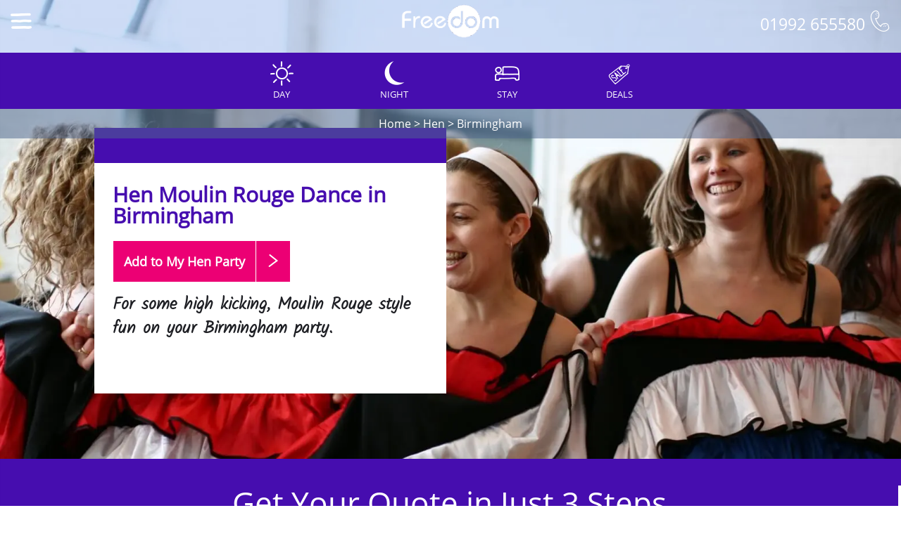

--- FILE ---
content_type: text/html
request_url: https://www.freedomltd.com/birmingham-hen-activities/can-can-dancing/
body_size: 7984
content:
<!DOCTYPE html>
		<html lang="en">
		<head>
		<title>Moulin Rouge Dance in Birmingham Hen Activity Ideas</title>
		<meta name="Description" content="Curious to discover Moulin Rouge Dance activities in Birmingham? Freedom reveals the best group Hen activity ideas for a Birmingham event." />
		<link rel="canonical" href="https://www.freedomltd.com/birmingham-hen-activities/can-can-dancing/" />
		<meta name="viewport" content="width=device-width, initial-scale=1">
		<meta http-equiv="Content-Type" content="text/html;charset=utf-8" />
		<meta name="Identifier-URL" content="https://www.freedomltd.com" />
		<meta name="copyright" content="&copy;2025 Site created by Freedom Ltd" />
		<meta name="Coverage" content="UK" />
		<link rel="preload" href="/fonts/opensans.woff2" as="font" crossorigin>
		<style>
		@font-face {
		  font-family: 'Kalam';
		  font-style: normal;
		  font-weight: 300;
		  font-display: swap;
		  src: url(/fonts/Kalam.woff2) format('woff2');
		  unicode-range: U+0000-00FF, U+0131, U+0152-0153, U+02BB-02BC, U+02C6, U+02DA, U+02DC, U+2000-206F, U+2074, U+20AC, U+2122, U+2191, U+2193, U+2212, U+2215, U+FEFF, U+FFFD;
		}
		@font-face {
		  font-family: 'Open Sans';
		  font-style: normal;
		  font-weight: 400;
		  font-display: swap;
		  src: url(/fonts/opensans.woff2) format('woff2');
		  unicode-range: U+0000-00FF, U+0131, U+0152-0153, U+02BB-02BC, U+02C6, U+02DA, U+02DC, U+2000-206F, U+2074, U+20AC, U+2122, U+2191, U+2193, U+2212, U+2215, U+FEFF, U+FFFD;
		}
		</style>
		<link rel="StyleSheet" href="/css/bootstrap.min.css" type="text/css" />
		<link rel="StyleSheet" href="/css/freedom-min.css?v=2" type="text/css" />
		<link rel="StyleSheet" href="/css/iconmoon-min.css" type="text/css" />
		<link rel="shortcut icon" href="/images/favicon.ico" />
		
		<script async src="https://www.googletagmanager.com/gtag/js?id=AW-16713567743"></script>
		<script type="text/javascript">
		window.dataLayer = window.dataLayer || [];
		function gtag(){dataLayer.push(arguments);}
		gtag('js', new Date());

		gtag('config', 'AW-16713567743');
		</script>
		<script>
			(function () {
				const params = new URLSearchParams(window.location.search);
				const utmKeys = ['utm_source', 'utm_medium', 'utm_campaign', 'utm_term', 'utm_content', 'gclid', 'device', 'adcreative', 'adposition'];
			
				utmKeys.forEach(key => {
					const value = params.get(key);
					if (value) {
						// Save to localStorage (works even after navigating away)
						localStorage.setItem(key, value);
					}
				});
			})();
			</script>
			
		</head>
		<body>
		

<script>
(function () {
	const params = new URLSearchParams(window.location.search);
	const utmKeys = ['utm_source', 'utm_medium', 'utm_campaign', 'utm_term', 'utm_content', 'gclid', 'device', 'adcreative', 'adposition'];

	utmKeys.forEach(key => {
		const value = params.get(key);
		if (value) {
			// Save to localStorage (works even after navigating away)
			localStorage.setItem(key, value);
		}
	});
})();
</script>
<div class="top"><div class="container-fluid header">
    <div class="row">
	<div class="col-sm-4 col-xs-2"><div class="menuicon"><a class="menu-link" href="#menu"><span class="icon-menu headericon" id="menuicon"></span></a></div></div>
	<div class="col-sm-4 col-xs-8 collogo"><a href="https://www.freedomltd.com"><img src="/images/logo.png" alt="Freedom Logo" class="logo" height="50" width="140"></a> 
	
	<a href="#" onclick="updateenquiry2('ASID',16435,'5','1','0');" ><div class='topbuttonvisible'><div class="buildbutton topbutton"  ><div class='padd'>Add to My Hen <span class='hidden-ss'>Party</span></div><div class="enquirybtn padd"><span class="glyphicon glyphicon-chevron-right"></span></div></div></div></a></div>
	<div class="col-sm-4 col-xs-2 coltel"><span class="tel hidden-xs">01992 655580 <span class="icon-phone headericon" id="menuicon"></span></span><span class="tel visible-xs"><a href='tel:01992655580'><span class="icon-phone headericon" id="menuicon"></span></a></span></div>
	
	</div></div>
												<div class="actionarea " >	<div class="topbuttons">
																	<a class="linkbuttona linkbuttonleft" href="/birmingham-hen-do-ideas/#filter-day">
																		<div class="linkbutton">
																				<div class="linkitem " id="linkitem2">
																				<span class="icon-day largeicon"></span>
																				Day</div>
																		</div>	
																		</a><a class="linkbuttona" href="/birmingham-hen-do-ideas/#filter-evening">
																		<div class="linkbutton">
																				<div class="linkitem " id="linkitem3">
																				<span class="icon-cocktails largeicon"></span>
																				Night</div>
																		</div>	
																		</a><a class="linkbuttona" href="/birmingham-hen-do-ideas/#filter-accommodation">
																		<div class="linkbutton">
																				<div class="linkitem " id="linkitem4">
																				<span class="icon-sleep largeicon"></span>
																				Stay</div>
																		</div>	
																		</a><a class="linkbuttona" href="/birmingham-hen-do-ideas/#filter-packages">
																		<div class="linkbutton">
																				<div class="linkitem " id="linkitem5">
																				<span class="icon-delivery largeicon"></span>
																				Deals</div>
																		</div>	
																		</a>
																	
																<div style="clear:both;"></div>
																		</div>
											</div><div class='crumb'><a href='/'>Home</a> > <a href='/hen-night/'>Hen</a> > <a href='/birmingham-hen-do-ideas/'>Birmingham</a></div><div class="clear"></div>
												</div></div><div id="menu" class="panel leftnav" role="navigation" > <div class="padding"><span class="icon-chevron-left menu-close"></span><h3>Birmingham Hen</h3><ul><li><a href="/birmingham-hen-do-ideas/"  ><span class="icon-newlightbulb"></span> Hen Ideas</a></li><li><a href="/birmingham-hen/" ><span class="icon-guide"></span> Birmingham Guide</a></li><li><a href="/hen-locations/"><span class="icon-map"></span> All Hen Locations</a></li><li><a href="https://login.freedomltd.com" ><span class="icon-user"></span> My Account</a></li><li><a href="/"  ><span class="icon-more"></span> Home</a></li></ul>

</div>

</div>
											<style>
											@media (min-width: 768px) {
											.largeimage{
											background-image:url('/images/engine/widescreen/activities/can-can-dancing-6.jpg')
											}
											}
											@media (max-width: 767px) {
											.largeimage{
											background-image:url('/images/engine/square/activities/can-can-dancing-6.jpg')
											}
											}
											
											</style>
											
											
											
											
											
											
											<div class="fullscreen">
												<div class="largeimage">
												<div class="container-fluid" style='position:relative;height:100%;'>
												
															</div></div>		
												<div class='freeplacebanner'  id="actionbartop">
												
												</div>
												
					 							<a href='#' onclick='showactionarea();return false;'><div class="actionareahide"><span class='icon-search'></span></div></a>
												
												</div>
												<div class="bottom2">
														<div id="deal"><div class="deal" style="background-color:#EE3B69;height:50px;" >
<div class="inner">
</div>
</div>

<script type="text/javascript">var months = ['Jan','Feb','Mar','April','May','June','July','Aug','Sep','Oct','Nov','Dec']; 
var tomorrow = new Date();
tomorrow.setTime(tomorrow.getTime() + (1000*3600*24));       
document.getElementById("spanDate").innerHTML = tomorrow.getDate()+ " " + months[tomorrow.getMonth()];
</script></div>
														<div class='intro'><h1>Hen Moulin Rouge Dance in Birmingham</h1>
														
														<a href="#" onclick="updateenquiry2('ASID',16435,'5','1',0);return false;" ><div class="buildbutton buildbuttontop"><div class="padd">Add to My Hen <span class='hidden-ss'>Party</span>
														</div><div class="enquirybtn padd"  id='mainbutton'><span class="icon-chevron-right"></span></div>
														</div></a>
														
														<p>For some high kicking, Moulin Rouge style fun on your Birmingham party.</p><div class='topboxpadding'></div></div>
													
														</div>
															
													<div class="container-fluid activityarea center" id="activityarea">
													
													<div class="row get-your-quote" style="background-color:#460DAF;color:white;width: 102.1%;margin-left: -15px;margin-right: -15px;height: auto;">
    
<div class="col-xs-12 col-sm-12 col-md-12" style="margin-bottom:25px;">
    <h2 style="text-align:center;color: white!important;margin-top:0px;font-size:44px;font-weight: 500;">Get Your Quote in Just 3 Steps</h2>
</div>
<div class="col-xs-12 col-sm-12 col-md-4" style="color:white;padding: 0px 80px;margin-bottom:50px;"><img src="https://storage.googleapis.com/freedomltd/step1.png">

<h3 style="color:white;font-size:28px;">1st Step - Choose an Accommodation</h3>
<p style="color:white;font-size:20px;">Find the perfect accommodation for your group. Whether budget-friendly apartments, or luxury hotels.</p>
</div>

<div class="col-xs-12 col-sm-12 col-md-4" style="color:white;padding: 0px 80px;margin-bottom:50px;"><img src="https://storage.googleapis.com/freedomltd/step2.png">

<h3 style="color:white;font-size: 28px;">2nd Step - Select your Activities</h3>
<p style="color:white;font-size:20px;">Choose the perfect mix of action-packed or relaxed activities to suit your group’s vibes.</p>
</div><div class="col-xs-12 col-sm-12 col-md-4" style="color:white;padding: 0px 80px;margin-bottom:50px;"><img src="https://storage.googleapis.com/freedomltd/step3.png">

<h3 style="color:white;font-size: 28px;">3rd Step - Complete Your Quote</h3>
<p style="color:white;font-size:20px;">Submit your selections and group details and get a customized quote for an unforgettable experience.</p>
</div>

</div>
													
													<div class='black'></div>
													
													<div class="container">
													
																			
												<h2>Moulin Rouge Dance in Birmingham</h2><p class='hidden-xs'>For some high kicking, Moulin Rouge style fun on your Birmingham party.</p><hr><div class="row"><div class="col-sm-5" style='text-align:left;'><h3 style='color:#5268e0;'>What's Included</h3><ul class='keypoints' ><li class='keypoint'>90 Minute Class by inspired the Moulin Rouge</li><li class='keypoint'>Private central venue hire</li><li class='keypoint'>Dance instructor</li><li class='keypoint'>Bottle of Prosecco</li><li class='keypoint'>Choreographed dance routine</li><li class='keypoint'>Can Can Skirts for use during the class</li></ul>
											
											</div><div class="col-sm-7" style='text-align:left;'>
											
											
											<div class="row activitydetailsrow">
											<div class="col-xs-6"><span class="icon-pay"></span> <br> &pound;25.00<small>Per Person<br><br></small></div>
											<div class="col-xs-6"><span class="icon-user"></span> <br> 10 <small>Minimum Guests<br><br></small></div>
										
										
											</div>
											
											</div>
											</div>
											</div></div><br><div class='col-xs-6 col-sm-6 col-md-3' style='padding:0px;margin:0px;'><img src="/images/engine/square/activities/can-can-dancing-6.jpg" alt="Moulin Rouge Dance Birmingham Hen" style='width:100%;' class="whiteborder"></div><div class='col-xs-6 col-sm-6 col-md-3' style='padding:0px;margin:0px;'><img src="/images/engine/square/activities/can-can-2.jpg" alt="Moulin Rouge Dance Birmingham Hen" style='width:100%;' class="whiteborder"></div><div class='col-xs-6 col-sm-6 col-md-3' style='padding:0px;margin:0px;'><img src="/images/engine/square/activities/can-can-dancing-11.jpg" alt="Moulin Rouge Dance Birmingham Hen" style='width:100%;' class="whiteborder"></div><div class='col-xs-6 col-sm-6 col-md-3' style='padding:0px;margin:0px;'><img src="/images/engine/square/activities/can-can-dancing-2.jpg" alt="Moulin Rouge Dance Birmingham Hen" style='width:100%;' class="whiteborder"></div><div style='clear:both;'></div><div class='container'><br><br>Yes you ladies really can <b>recreate the Moulin Rouge</b>... with just a little help!<br />
<br />
The fabulously colourful Can-Can skirts, that are provided as part of the package, will really put you in the mood for fun and giggles.<br />
 <br />
You will <b>learn a variety of basic moves, tricks and routines</b>, that will come together in a full chorus line performance at the end of the <strong>Birmingham Moulin Rouge Dance Class</strong>.<br />
<br />
The party is energetic, fun packed and suitable for all ages.<br/><br/></div></div>
											<hr><div class="container ">
											<div class="row">
											
											<div class="col-ms-6 col-sm-4"><h2><span class="icon-reviews"></span>  Hen Notes</h2>
										We provide skirts in a variety of sizes, to add to the fun you might like to wear tops that match the theme (like corsets) or bring accessories such as feather boas, long gloves to really get you in the mood. <br />

											<br><br></div>
											
											<div class="col-ms-6 col-sm-4"><h2><span class="icon-time"></span> Timings</h2>
											Please request a start time on booking.
											<br><br></div>
											<div class="col-ms-6 col-sm-4"><h2><span class="icon-map"></span> Locations</h2>
											Central Birmingham.
											<br><br></div>
											</div>
								</div><hr><br>
											
											
									<div class="container center">	<a class="roundedlink" href="/birmingham-hen-do-ideas/#filter-day"><span class="icon-day iconmed"></span> Day Ideas</a> 
																				 
																				
																				 <a class="roundedlink" href="/birmingham-hen-do-ideas/#filter-evening">						
																				<span class="icon-cocktails iconmed"></span> Night Ideas</a> 
																				 
																				 <a class="roundedlink" href="/birmingham-hen-do-ideas/#filter-accommodation">
																				<span class="icon-sleep iconmed"></span> Stay Ideas</a> 
																			 
																				<a class="roundedlink" href="/birmingham-hen-do-ideas/#filter-packages">											
																				<span class="icon-delivery iconmed"></span> Deals</a>
									<br><br><br><br>
									</div>
									<div class="container-fluid center">
											<span class="icon-pay largeicon"></span><h2>Booking Online</h2>
											<p>You can book your activity straight away via our secure online booking system, so you know you are ready to go! <br>And don't forget, your friends can pay us direct via our event area, so you don't even need to collect payments.<br>
											<a href="/basket/?tid=1&lid=5" class='btn btn-default'>Book Now</a></p>
											<br/>
											
											
										<br><br></div><div class="container-fluid locationbg"><div class="center"><br><span class='icon-newlightbulb extralargeicon'></span><h3>More Awesome Ideas</h3><br></div><div class="row locations"><div class="np col-lg-2 col-md-3 col-sm-3 col-xs-6 " data-activity="Cheerleading Dance" data-price="" ><div class="itembox" id="activity" style='text-align:left;'>
																		
																		<a href="/birmingham-hen-activities/cheerleading-dance/" ><img src="/images/engine/square/activities/cheerleading-1.jpg" alt="Birmingham Hen Activities Cheerleading Dance">
																		<div class="enquiry"><h3>Cheerleading Dance</h3><p>Master the art of the Pom Pom with one of our fabulous profe...</p></div></a></div></div><div class="np col-lg-2 col-md-3 col-sm-3 col-xs-6 " data-activity="Lap Club" data-price="" ><div class="itembox" id="activity" style='text-align:left;'>
																					
																					<a href="/birmingham-hen-activities/gents-club/" ><img src="/images/engine/square/activities/gents-lapdancing-club-21.jpg" alt="Birmingham Hen Activities Lap Club">
																					<div class="enquiry"><h3>Lap Club</h3><p>VIP entrance to a top Lap Club with gorgeous girls dancing f...</p></div></a></div></div><div class="np col-lg-2 col-md-3 col-sm-3 col-xs-6 " data-activity="Quad Bikes Adventure" data-price="" ><div class="itembox" id="activity" style='text-align:left;'>
																					
																					<a href="/birmingham-hen-activities/quad-bikes-adventure/" ><img src="/images/engine/square/activities/quad-bikes-54.jpg" alt="Birmingham Hen Activities Quad Bikes Adventure">
																					<div class="enquiry"><h3>Quad Bikes Adventure</h3><p>From fast and furious track racing to trekking and obstacles...</p></div></a></div></div><div class="np col-lg-2 col-md-3 col-sm-3 col-xs-6 " data-activity="Retro Night" data-price="" ><div class="itembox" id="activity" style='text-align:left;'>
																					
																					<a href="/birmingham-hen-activities/retro-night/" ><img src="/images/engine/square/activities/retro-night-2.jpg" alt="Birmingham Hen Activities Retro Night">
																					<div class="enquiry"><h3>Retro Night</h3><p>Come on you disco divas, move to the groove, climb into thos...</p></div></a></div></div><div class="np col-lg-2 col-md-3 col-sm-3 col-xs-6 " data-activity="Italian Meal 3 Course" data-price="" ><div class="itembox" id="activity" style='text-align:left;'>
																					
																					<a href="/birmingham-hen-activities/italian-meal-3/" ><img src="/images/engine/square/activities/italian-evening-4.jpg" alt="Birmingham Hen Activities Italian Meal 3 Course">
																					<div class="enquiry"><h3>Italian Meal 3 Course</h3><p>Buon appetito, our carefully selected Italian restaurants ha...</p></div></a></div></div><div class="np col-lg-2 col-md-3 col-sm-3 col-xs-6 " data-activity="Mexican Meal 3 Course" data-price="" ><div class="itembox" id="activity" style='text-align:left;'>
																					
																					<a href="/birmingham-hen-activities/mexican-meal-3/" ><img src="/images/engine/square/activities/mexican-restaurant-13.jpg" alt="Birmingham Hen Activities Mexican Meal 3 Course">
																					<div class="enquiry"><h3>Mexican Meal 3 Course</h3><p>Ariba! Ariba! the authentic Mexican restaurants include a ho...</p></div></a></div></div></div><div style='clear:both;'></div></div>
											</div>
										
											
											<div class="whyfreedom" id="whyfreedom">
	<div class="container">
	
	<div class="row">
	<div class="col-sm-6 col-md-8">
	
	
	<div id="video">
   <div class="videolink" style="background-image:url('/images/engine/largepics/ideas/hen-party-ideas-uk-video.jpg')">
	<a href='#' onclick="showvideo('tSgVLGXzdYs');return false;"><img src="/images/engine/playvideo.png" alt="Click for Video" title="Click for Video"  class="videolinkimage" ></a>
	</div></div>
	</div>
	<div class="col-sm-6 col-md-4">
	
	<h2>Why <b>Freedom</b>?</h2>
	
   
			
			<span class="icon-circle-pound"></span> Clear, Simple Pricing<br/>
			<span class="icon-pay"></span> Book online for &pound;35<br/>
 		    <span class="icon-share"></span> Friends Pay us Direct<br/>
			<span class="icon-piggy"></span> Pay By Instalments<br/>
			<span class="icon-mobile"></span> VIP Event Login<br/>
			<span class="icon-thumbs-up"></span> 98% Recommend Us<br/>
	
	
	</div></div>
	
	</div>
	</div>
	
	<div id="reviews" class="reviews container">
							<div itemscope itemtype="https://schema.org/Product">
							<h2><span itemprop="name">Hen Moulin Rouge Dance Reviews</span></h2>
							<p ><div itemprop="aggregateRating" itemscope itemtype="https://schema.org/AggregateRating" style="display:none;">
							Average <span itemprop="ratingValue">5.00</span> out of 5 Stars From <span itemprop="reviewCount">3 </span> Reviews</div>
							<meta itemprop="description" content="Freedom Ltd Hen Moulin Rouge Dance Customer Reviews" />
							<meta itemprop="brand" content="Freedom Ltd" />
							</div></p>
							
							
									<div id="carousel-review" class="carousel pause" data-ride="carousel" data-interval="false">
									<div class="carousel-inner"><div class="item">
												 <div>
											
												<span style="display:none;">Freedom Ltd Hen in London</span>
												<div style='text-align:center;'><div class='stars'><span class='icon-star-fill'></span> <span class='icon-star-fill'></span> <span class='icon-star-fill'></span> <span class='icon-star-fill'></span> <span class='icon-star-fill'></span> </div><br><div>
												 The booking was completely hassle free, got quick answers to all my questions too. The activity was great fun and will definitely book with them again for future parties. 5*
												<br/><br/><b>By Ines Figueiredo<br/> 27th July</b>
												
												<br/></div></div></div></div><div class="item">
												 <div>
											
												<span style="display:none;">Freedom Ltd Hen in Cambridge</span>
												<div style='text-align:center;'><div class='stars'><span class='icon-star-fill'></span> <span class='icon-star-fill'></span> <span class='icon-star-fill'></span> <span class='icon-star-fill'></span> <span class='icon-star-fill'></span> </div><br><div>
												 It was an action packed weekend made that much easier by being able to pay in advance on a monthly basis and being able to bolt on additional items really made a difference. There were 12 of us in total and all agreed we would like to book up again and use Freedom!
												<br/><br/><b>By Sarah Hurman<br/> 9th July</b>
												
												<br/></div></div></div></div><div class="item active">
												 <div>
											
												<span style="display:none;">Freedom Ltd Hen in Cambridge</span>
												<div style='text-align:center;'><div class='stars'><span class='icon-star-fill'></span> <span class='icon-star-fill'></span> <span class='icon-star-fill'></span> <span class='icon-star-fill'></span> <span class='icon-star-fill'></span> </div><br><div>
												 Had such a great weekend in cambridge. Hotel was great and a fantastic central location. Great value for money and loads to choose from. Would definitely recommend and already looking to book up again for next trip
												<br/><br/><b>By Sarah Hurman<br/> 9th July</b>
												
												<br/></div></div></div></div>  </div>

								
								  <a class="left carousel-control" href="#carousel-review" data-slide="prev">
									<span class="icon-chevron-left" aria-hidden="true"></span>
									<span class="sr-only">Previous</span>
								  </a>
								  <a class="right carousel-control" href="#carousel-review" data-slide="next">
									<span class="icon-chevron-right" aria-hidden="true"></span>
									<span class="sr-only">Next</span>
								  </a>
								
								<br/><br/>
							
							</div><br/><br/></div></div>

		<div id="addmessage" class="addmessage"></div>

		<div id="uparrow"><div class="uparrow"><span class="icon-chevron-up"></span></div></div>
		<div class="greyfooter">
			<div class="container">
						<div class="row">
						<div class="col-md-6">
						<br><img src="/images/logo.png" alt="Freedom" style='width:180px;'><br>
						<h3>Party Ideas Made Easy</h3>
						<p>Stag &amp; Hen and Birthday Party Ideas</p>
						<br class='hidden-xs' />
						<br class='hidden-xs' />
						</div>
						
						<div class="col-md-6 footerright" >
						<br class='hidden-xs' /><br  />
						<a href="https://www.facebook.com/freedomweekendsltd/" rel="noreferrer" target="_blank"><span class='icons icon-fb'></span></a>
						<a href="https://www.instagram.com/freedomltd/" rel="noreferrer" target="_blank"><span class='icons icon-instagram'></span></a>
						<a href="https://uk.pinterest.com/freedomweekends/" rel="noreferrer" target="_blank"><span class='icons icon-pintrest'></span></a>
						<a href="https://www.youtube.com/channel/UC0purUaK7UoI4bQ7tr96sgQ" rel="noreferrer" target="_blank"><span class='icons icon-youtube'></span></a>
						 <br/> <br class='visible-xs' />
						 <br class='hidden-xs' /><br class='hidden-xs' /><b>01992 655580</b><br>
						<a href='mailto:events@freedomltd.com'>events@freedomltd.com</a>
						<br/><br/>
						</div>
						</div>
			
			<hr>
		
			<div class="row">
						<div class="col-md-6"><p>1996-2025 &copy; Freedom Weekends</p></div>
						<div class="col-md-6 footerright">
							<a href="/terms/" class="footerlink">Terms &amp; Conditions</a>  <br class='visible-xs' />
						<a href="/privacy-policy/" class="footerlink">Privacy Policy</a> 
						
						</div>
			</div>
			</div>
	</div>

		<script src="/js/jquery-3.5.2.min.js" type="text/javascript"></script>
		<script src="/js/bootstrap.min.js" type="text/javascript"></script>
		<script src="/js/freedom-min.js" type="text/javascript"></script>
		<script src="/js/bigSlide.min.js" type="text/javascript"></script>
		<script src="/js/isotope-min.js" type="text/javascript"></script>
		<script src="/js/jquery-ui-min.js" type="text/javascript"></script>
	


<script async src="https://www.googletagmanager.com/gtag/js?id=G-08BJK4EXM8"></script>
<script>
  window.dataLayer = window.dataLayer || [];
  function gtag(){dataLayer.push(arguments);}
  gtag('js', new Date());

  gtag('config', 'G-08BJK4EXM8');
</script>


											
											
											
											<script type="text/javascript">
											setbasketitems();
											</script>
											</body></html>